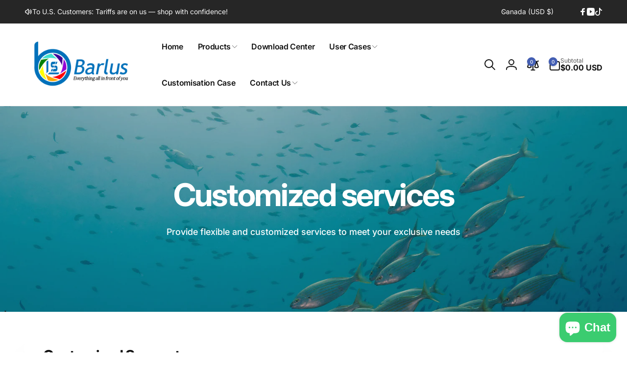

--- FILE ---
content_type: text/css
request_url: https://barluscam.com/cdn/shop/t/24/assets/section-multicolumn.css?v=83003554844563911131723772194
body_size: -32
content:
.multicolumn-card__image-wrapper{width:var(--media-width)}.multicolumn-list__item.center .multicolumn-card__image-wrapper,.multicolumn-list__item:only-child{margin-inline-start:auto;margin-inline-end:auto}.multicolumn-list__item.right .multicolumn-card__image-wrapper{margin-inline-start:auto}.multicolumn-list{margin-top:0;margin-bottom:0;padding:0}.multicolumn-list__item:only-child{max-width:72rem}.multicolumn-list__item--empty{display:none}.has-padding{padding:3rem 3rem 3.4rem}.multicolumn-card--reverse{flex-direction:row-reverse}.multicolumn-list h3{line-height:calc(1 + .5/max(1,var(--font-heading-scale)))}.multicolumn-list h3,.multicolumn-list p{margin:0}.multicolumn-card__info{--color-link: var(--color-foreground)}.multicolumn-card__info>:nth-child(2){margin-top:1.6rem}.multicolumn-list__item.center .media--adapt,.multicolumn-list__item .media--adapt .multicolumn-card__image{width:auto}.multicolumn-list__item.center .media--adapt img{inset-inline-start:50%;transform:translate(calc(var(--transform-direction) * 50%))}.multicolumn-card{box-sizing:border-box;border-radius:var(--text-boxes-radius);border:var(--text-boxes-border-width) solid rgba(var(--color-foreground),var(--text-boxes-border-opacity));position:relative}.multicolumn-card.has-shadow:after{content:"";position:absolute;inset-block:calc(var(--text-boxes-border-width) * -1);inset-inline:calc(var(--text-boxes-border-width) * -1);border-radius:var(--text-boxes-radius);box-shadow:0 10px 10px -5px rgba(var(--color-foreground),.04),0 20px 25px -5px rgba(var(--color-foreground),.1);z-index:-1}.multicolumn-card__image-wrapper{box-shadow:0 10px 10px -5px rgba(var(--color-foreground),.04),0 20px 25px -5px rgba(var(--color-foreground),.1)}.multicolumn.background-none .multicolumn-card{border-radius:0}.multicolumn-card__info--onside{width:calc(100% - var(--media-width))}.multicolumn-card:not(.has-padding) .multicolumn-card__image-wrapper{border-radius:calc(var(--text-boxes-radius) - var(--text-boxes-border-width))}.multicolumn-card__image-wrapper--onside{height:min-content}.multicolumn-card__link,.multicolumn-card__info__text a{z-index:2}.multicolumn-card__info__text a{position:relative}.multicolumn-card__full-link:empty{display:block;margin-top:0}@media (max-width: 749px){.multicolumn-list{margin:0;width:100%}.multicolumn-list.slider{scroll-padding-inline-start:1.5rem}.multicolumn-card--image-full-width-mobile.has-padding>.multicolumn-card__image-wrapper{width:calc(var(--media-width) + 3rem * 2);margin:-3rem -3rem 0}.multicolumn-card--image-full-width-mobile.has-padding>.multicolumn-card__image-wrapper{border-radius:calc(var(--text-boxes-radius) - var(--text-boxes-border-width))}}@media screen and (min-width: 750px){.multicolumn-list.slider,.multicolumn-list.grid--4-col-desktop{padding:0}.multicolumn-list__item,.grid--4-col-desktop .multicolumn-list__item{padding-bottom:0}.multicolumn-card--image-full-width-desktop.has-padding>.multicolumn-card__image-wrapper{width:calc(var(--media-width) + 3rem * 2);margin:-3rem -3rem 0}.multicolumn-card--image-full-width-desktop.has-padding>.multicolumn-card__image-wrapper{border-radius:calc(var(--text-boxes-radius) - var(--text-boxes-border-width))}}@media screen and (min-width: 990px){.multicolumn-list__item--empty{display:list-item}}.multicolumn-card__icon{height:auto}.multicolumn-card__image-wrapper+.multicolumn-card__info--onside-right{padding-inline-start:1.5rem}.multicolumn-card__image-wrapper+.multicolumn-card__info--onside-left{padding-inline-end:1.5rem}.multicolumn-card__image-wrapper+.multicolumn-card__info--bottom{padding-top:2.6rem}
/*# sourceMappingURL=/cdn/shop/t/24/assets/section-multicolumn.css.map?v=83003554844563911131723772194 */


--- FILE ---
content_type: text/css
request_url: https://barluscam.com/cdn/shop/t/24/assets/section-contact-form.css?v=7727152019390808231723772193
body_size: -142
content:
.contact img{max-width:100%}.contact .form__message{align-items:flex-start;margin-top:0}.contact .icon-success{margin-top:.2rem}.contact .field{margin-bottom:1.5rem}.field--full{grid-column:1/3}.contact__address-wrapper{padding:3.4rem 2.4rem;gap:2.4rem}.contact__address-list{gap:1rem;border-radius:6px;padding:3rem;background:rgb(var(--color-background));box-shadow:0 1px 2px rgb(var(--color-foreground),.07)}.contact__address-item{gap:.8rem}.contact__address-list__line{margin:1.6rem 0}.contact__button{margin-top:3rem}.contact__opening-hour__item{gap:.5rem}.contact__form-with-address{margin-top:3rem;margin-bottom:3rem}.contact__list-option{gap:1.5rem}.contact__address-wrapper>*+.contact__address-wrapper__title{padding-top:1.6rem}.contact__checkbox-large-label{margin-top:-.15rem}@media screen and (min-width: 750px){.contact .field{margin-bottom:2rem}.contact__fields{display:grid;grid-template-columns:repeat(2,1fr);grid-column-gap:2rem}}@media screen and (min-width: 990px){.contact__form-with-address{margin-top:5rem;margin-bottom:5rem}.contact__fields--with-address{display:block}.contact__button{margin-top:4rem}.contact__address-wrapper{border-radius:1.6rem}}@media screen and (min-width: 990px) and (max-width: 1365px){.contact__form-with-address+.contact__address-wrapper{width:calc(39.33% - var(--grid-horizontal-spacing) * 2 / 3)}}@media screen and (min-width: 1366px){.contact__form-with-address{padding-inline-end:10rem}.contact__address-wrapper{padding:4rem}}
/*# sourceMappingURL=/cdn/shop/t/24/assets/section-contact-form.css.map?v=7727152019390808231723772193 */


--- FILE ---
content_type: text/css
request_url: https://barluscam.com/cdn/shop/t/24/assets/component-virtual-checkbox.css?v=21585664832487934801723772192
body_size: -568
content:
input[type=checkbox].virtual-checkbox__checkbox{position:absolute;top:.4rem;inset-inline-start:.1rem;width:1.4rem;height:1.4rem}.virtual-checkbox__checkbox{z-index:-1}.virtual-checkbox__label:before{content:"";border-radius:.4rem;position:absolute;background:rgb(var(--color-background));border:.1rem solid rgb(var(--color-foreground),.3);width:1.6rem;height:1.6rem;top:.3rem;inset-inline-start:0;box-shadow:0 1px 2px rgb(var(--color-foreground),.07)}.virtual-checkbox__label{padding-inline-start:2.3rem}.virtual-checkbox__icon-checkmark{visibility:hidden;position:absolute;inset-inline-start:.3rem;z-index:5;top:.7rem}.virtual-checkbox__checkbox:checked+.virtual-checkbox__label:before{box-shadow:none;background:rgb(var(--color-button));border-color:rgb(var(--color-button))}.virtual-checkbox__checkbox:checked+label .icon-checkmark{visibility:visible;color:rgb(var(--color-button-text))}
/*# sourceMappingURL=/cdn/shop/t/24/assets/component-virtual-checkbox.css.map?v=21585664832487934801723772192 */


--- FILE ---
content_type: text/css
request_url: https://barluscam.com/cdn/shop/t/24/assets/component-drawer.css?v=80927653608998538051723772192
body_size: -217
content:
.drawer{background-color:rgba(var(--color-overlay),.5);transition:visibility .3s ease}.drawer.active{visibility:visible}.drawer__inner{width:calc(100vw - 4rem);height:100%;background-color:rgb(var(--color-background));overflow:auto;display:flex;row-gap:1.5rem;flex-direction:column;transform:translate(calc(var(--transform-direction) * (-100%)));transition:transform .3s ease}.drawer__inner>*{padding:0 2rem}.drawer.active .drawer__inner{transform:translate(0)}.drawer__header{padding-inline-end:.5rem;border-bottom:1px solid rgb(var(--color-foreground),.05);box-shadow:0 1px 2px rgba(var(--color-foreground),.03);padding-top:.5rem;padding-bottom:.5rem}.drawer__close{padding:0;min-width:4.4rem;min-height:4.4rem;box-shadow:0 0 0 .2rem rgba(var(--color-button),0);color:rgb(var(--color-foreground));background-color:transparent;border:none;cursor:pointer}.drawer__close svg{height:1.5rem;width:1.5rem}.drawer__contents{flex-grow:1;display:flex;flex-direction:column}@media (min-width: 750px){.drawer__inner{width:50rem;max-width:calc(100vw - 3rem)}}@media (min-width: 990px){.drawer__inner--medium{width:60rem}.drawer__inner--large{width:70rem}}div.drawer__overlay:empty{position:fixed;top:0;bottom:0;inset-inline:0;display:block;cursor:pointer}
/*# sourceMappingURL=/cdn/shop/t/24/assets/component-drawer.css.map?v=80927653608998538051723772192 */


--- FILE ---
content_type: text/css
request_url: https://barluscam.com/cdn/shop/t/24/assets/component-menu-drawer.css?v=1852439614515111531724254338
body_size: 340
content:
.header__icon--menu{position:initial}.js menu-drawer>details>summary:before,.js menu-drawer>details[open]:not(.menu-opening)>summary:before{content:"";position:absolute;cursor:default;width:100%;height:calc(100vh - 100%);height:calc(var(--viewport-height, 100vh) - (var(--header-bottom-position, 100%) - .1rem));top:100%;inset-inline-start:0;background:rgba(var(--color-foreground),.5);opacity:0;visibility:hidden;z-index:2;transition:opacity 0s,visibility 0s}menu-drawer>details[open]>summary:before{visibility:visible;opacity:1;transition:opacity .3s ease,visibility .3s ease}.menu-drawer{--margin-block: 1.5rem;position:absolute;transform:translate(calc(var(--transform-direction) * 100%));visibility:hidden;z-index:3;inset-inline-start:0;top:100%;width:calc(100vw - 4rem);padding:0;background-color:rgb(var(--color-background));overflow-x:hidden}.js .menu-drawer{height:calc(100vh - 100%);height:calc(var(--viewport-height, 100vh) - (var(--header-bottom-position, 100%)))}.js details[open]>.menu-drawer,.js details[open]>.menu-drawer__submenu{transition:transform .5s ease,visibility .3s ease}.no-js details[open]>.menu-drawer,.js details[open].menu-opening>.menu-drawer,details[open].menu-opening>.menu-drawer__submenu{transform:translate(0);visibility:visible}.back-button-menu{inset-inline-end:1.5rem;transition:opacity .3s ease,visibility .3s ease,transform .5s ease;z-index:4}.back-button-menu button{width:5rem;height:5rem;padding:0}.section-header.menu-open~.back-button-menu,.open-submenu-mobile .back-button-menu{transform:translateY(0);opacity:1;visibility:visible;pointer-events:auto}@media screen and (min-width: 750px){.menu-drawer{width:40rem}.no-js .menu-drawer{height:auto}}.menu-drawer__navigation-container{overflow-y:auto;background-color:rgb(var(--color-background))}.menu-drawer__block{margin:var(--margin-block)}.menu-drawer__background{background-color:rgb(var(--color-background-input));border-radius:1rem}.menu-drawer__block+.menu-drawer__block{margin-top:0}.menu-drawer__inner-submenu{overflow-x:hidden;overflow-y:auto}.no-js .menu-drawer__navigation{padding:0}.no-js .menu-drawer__navigation>ul>li{border-bottom:.1rem solid rgba(var(--color-foreground),.04)}.no-js .menu-drawer__submenu ul>li{border-top:.1rem solid rgba(var(--color-foreground),.04)}.menu-drawer__menu li{border-bottom:1px solid rgb(var(--color-background))}.menu-drawer__menu li:last-child{border-bottom:none}.menu-drawer__menu-item{padding:2rem 3.2rem;text-decoration:none}.no-js .menu-drawer__menu-item{font-size:1.6rem}.no-js .menu-drawer__submenu .menu-drawer__menu-item{padding:1.2rem 5.2rem 1.2rem 6rem}.no-js .menu-drawer__submenu .menu-drawer__submenu .menu-drawer__menu-item{padding-inline-start:9rem}.menu-drawer summary.menu-drawer__menu-item{padding-inline-end:7rem}.no-js .menu-drawer__menu-item .icon-caret{inset-inline-end:3rem}.menu-drawer__menu-item--active,.menu-drawer__menu-item:focus,.menu-drawer__close-button:focus,.menu-drawer__menu-item:not(.mega-menu__column__item):hover,.menu-drawer__close-button:hover{background-color:rgba(var(--color-foreground),.05)}.menu-drawer__menu-item--active:hover{background-color:rgba(var(--color-foreground),.08)}.menu-drawer__menu-item.first{--menu-item-radius: 1rem 1rem 0 0;--menu-highlight-radius: 1rem 0 0 0}.menu-drawer__menu-item.last{--menu-item-radius: 0 0 1rem 1rem;--menu-highlight-radius: 0 0 0 1rem}.menu-drawer__menu-item--active{position:relative;border-radius:var(--menu-item-radius, 0)}.menu-drawer__menu-item--active:before{content:"";position:absolute;inset-inline-start:0;top:0;bottom:0;border-inline-start:1rem solid rgb(var(--color-highlight));border-radius:var(--menu-highlight-radius, 0)}.js .menu-drawer__menu-item:not(.mega-menu__column__item) .icon-caret{--size: 3rem;transform:translateY(-50%) rotate(calc(var(--transform-direction) * 90deg));top:50%;width:var(--size);height:var(--size);padding:.8rem;background:rgb(var(--color-background));border-radius:50%;box-sizing:border-box}.menu-drawer__submenu{border-radius:1rem}.js .menu-drawer__submenu .menu-drawer__submenu{--margin-block: 0}.js .menu-drawer__submenu{position:absolute;top:var(--margin-block);bottom:var(--margin-block);inset-inline:var(--margin-block);z-index:1;transform:translate(calc(var(--transform-direction) * (-100%)));visibility:hidden}.js .menu-drawer__submenu .menu-drawer__submenu{overflow-y:auto}.menu-drawer__close-button{padding:1.2rem 2.6rem;text-decoration:none;display:flex;align-items:center;font-size:1.4rem;width:100%;background-color:transparent;font-family:var(--font-body-family);font-style:var(--font-body-style);text-align:start;border-top-left-radius:1rem;border-top-right-radius:1rem;border-bottom:1px solid rgb(var(--color-background))}.no-js .menu-drawer__close-button{display:none}.menu-drawer__close-button .icon-arrow{margin-inline-end:1rem}.menu-drawer__utility-links{padding:2rem 2.7rem}
/*# sourceMappingURL=/cdn/shop/t/24/assets/component-menu-drawer.css.map?v=1852439614515111531724254338 */
